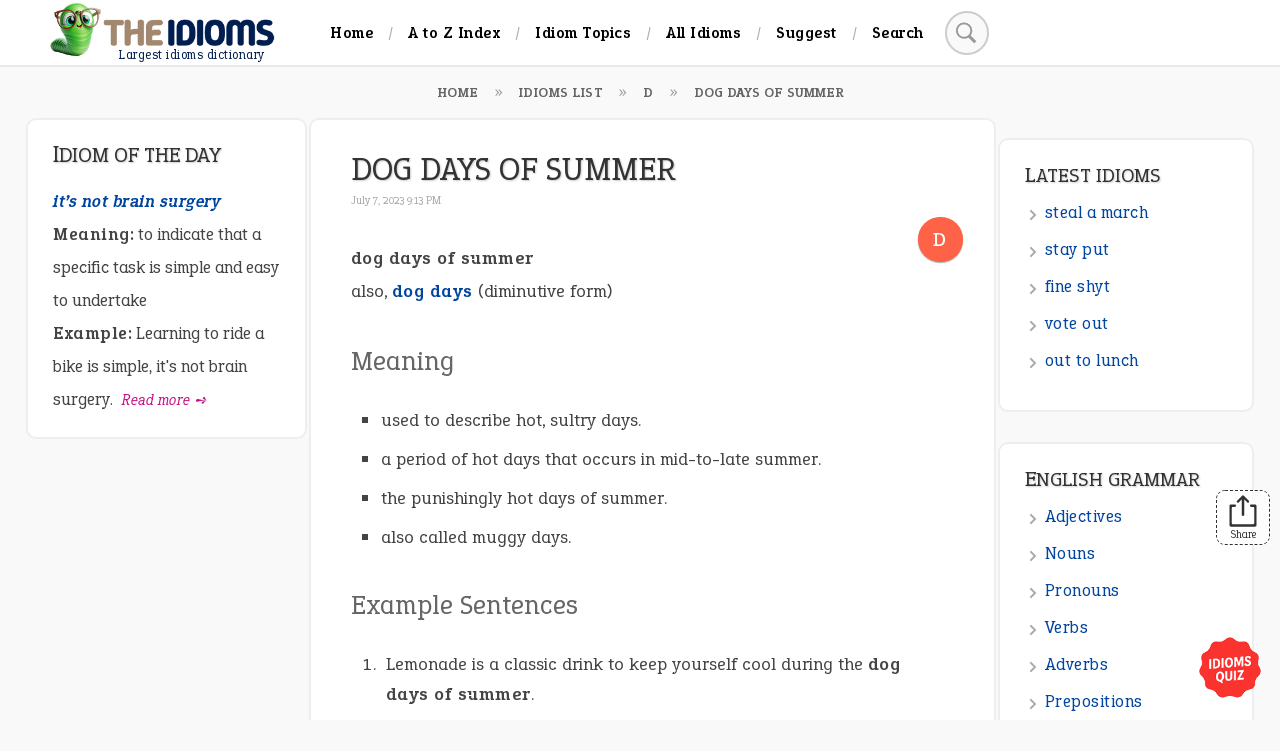

--- FILE ---
content_type: text/html; charset=UTF-8
request_url: https://www.theidioms.com/dog-days-of-summer/
body_size: 12929
content:
<!DOCTYPE html><html itemscope="" itemtype="http://schema.org/WebPage" lang="en-US"><head><meta charset="UTF-8"><meta name="viewport" content="width=device-width, initial-scale=1"><title>dog days of summer meaning, origin, example, sentence, etymology</title><meta name="description" content="dog days of summer idiom meaning, origin, examples in a sentence, dark meanings, definition, synonyms, etymology, and the history of the phrase."><meta name="author" content="The Idioms"><meta name="google-site-verification" content="hYmOYsgVpR46EUFO4beD7ByNII7lf-RjTFb6BKHO53g"><link rel="canonical" href="https://www.theidioms.com/dog-days-of-summer/"><style id='wp-img-auto-sizes-contain-inline-css' type='text/css'>img:is([sizes=auto i],[sizes^="auto," i]){contain-intrinsic-size:3000px 1500px}
/*# sourceURL=wp-img-auto-sizes-contain-inline-css */</style><meta property="og:title" content="dog days of summer"><meta property="og:type" content="article"><meta property="og:url" content="https://www.theidioms.com/dog-days-of-summer/"><meta property="og:image" content="https://img.theidioms.com/?title=dog+days+of+summer"><meta property="og:description" content="dog days of summer meaning, origin, example, sentence, etymology"><script async crossorigin="anonymous" data-type="lazy" data-src="https://pagead2.googlesyndication.com/pagead/js/adsbygoogle.js?client=ca-pub-1567729832356028"></script><link rel="preconnect" href="https://pagead2.googlesyndication.com/"><link rel="preconnect" href="https://adservice.google.com/"><link rel="preconnect" href="https://googleads.g.doubleclick.net/"><link rel="preconnect" href="https://www.googletagservices.com/"><link rel="preconnect" href="https://tpc.googlesyndication.com/"><link rel="preconnect" href="https://fundingchoicesmessages.google.com/"><link rel="preconnect" href="https://www.google.com/"><link rel="preconnect" href="https://www.gstatic.com/"><link rel="preconnect" href="https://fonts.googleapis.com"><link rel="preconnect" href="https://fonts.gstatic.com" crossorigin><link rel="preload" href="https://fonts.googleapis.com/css2?family=Epunda+Slab:ital,wght@0,300;0,400;0,500;0,600;1,300;1,400;1,500;1,600&display=swap" as="style" onload="this.onload=null;this.rel='stylesheet'"><noscript><link rel="stylesheet" href="https://fonts.googleapis.com/css2?family=Epunda+Slab:ital,wght@0,300;0,400;0,500;0,600;1,300;1,400;1,500;1,600&display=swap"></noscript><style>html,body,div,span,applet,object,iframe,h1,h2,h3,h4,h5,h6,p,blockquote,pre,a,abbr,acronym,address,big,cite,code,del,dfn,em,font,ins,kbd,q,s,samp,small,strike,strong,sub,sup,tt,var,dl,dt,dd,ol,ul,li,fieldset,form,label,legend,table,caption,tbody,tfoot,thead,tr,th,td,header,nav,main,article,footer,aside,hr{border:0;font-family:inherit;font-size:100%;font-style:inherit;font-weight:inherit;margin:0;outline:0;padding:0;vertical-align:baseline}:focus{outline:0}body{line-height:1}*,:after,:before{-webkit-box-sizing:border-box;-moz-box-sizing:border-box;box-sizing:border-box}ol,ul{list-style:none}table{border-collapse:separate;border-spacing:0}caption,th,td{font-weight:normal;text-align:left}blockquote:before,blockquote:after,q:before,q:after{content:""}blockquote,q{quotes:"" ""}a img{border:0}input[type="search"]::-webkit-search-cancel-button{-webkit-appearance:none;height:20px;width:20px;margin-right:10px;background:#ff0000 url("data:image/svg+xml;utf8,<svg xmlns='http://www.w3.org/2000/svg' viewBox='0 0 24 24' fill='%23ffffff'><path d='M19 6.41L17.59 5 12 10.59 6.41 5 5 6.41 10.59 12 5 17.59 6.41 19 12 13.41 17.59 19 19 17.59 13.41 12z'></path></svg>");cursor:pointer;border-radius:99px;opacity:0.6}body{background:#f9f9f9;font-family:'Epunda Slab',system-ui,-apple-system,BlinkMacSystemFont,Roboto,Helvetica Neue,Arial,Noto Sans,Segoe UI,sans-serif,Apple Color Emoji,Segoe UI Emoji,Segoe UI Symbol,Noto Color Emoji;color:#444}p{line-height:33px;margin:0 0 24px 0}strong,b{font-weight:600;color:#444;letter-spacing:.5px}a,a strong,a b{color:#0045a0;text-decoration:none;letter-spacing:.5px}a:hover,a strong:hover{color:#3197fd}.container{position:relative;margin:0 auto}img{max-width:100%;height:auto}input,textarea{-webkit-appearance:none;font-family:'Epunda Slab','Segoe UI','Cambria','Corbel',Arial,sans-serif;color:#333;font-size:16px}.alignleft{display:inline;float:left;margin-right:1.5em}.alignright{display:inline;float:right;margin-left:1.5em}.aligncenter{clear:both;display:block;margin-left:auto;margin-right:auto}small{font-size:small}em{font-style:italic}sup{vertical-align:super;font-size:smaller}hr{border:0;margin:50px auto 40px auto;max-width:100%;background-position:50%;box-sizing:border-box;border-width:0 0 1px;color:#2196f3;border-image:linear-gradient(90deg,rgba(135,206,235,0),#2196f3 50%,rgba(135,206,235,0) 100%) 0 0 100%;border-style:solid}#content{margin:10px 0 0 0}blockquote{padding:22px 15px 0 25px;margin:25px 0;overflow:hidden;background:#e1f5fe;color:#01579b;border-left:2px solid #01579b;border-radius:0 10px 10px 0}blockquote strong{color:#01579b}blockquote a{color:#00b4ff}#hh{position:sticky;top:0;z-index:5;background:#fff;border-bottom:2px solid #e8eaed}.lg{width:200px}.tn,.tn ul,.tn ul li,.tn ul li a,.tsb,.tsb form,.sb,.sb input{display:inline;position:relative}.tn{margin:0 0 0 40px;clear:both}.tn ul li a{line-height:65px;padding:0 15px;color:#000;font-size:16px;font-weight:600}.tn ul li+li:before{color:#aaa;content:"\002F";font-size:16px}.tsb{margin:0 0 0 50px}.sb{position:relative;height:40px;vertical-align:middle;display:inline-block;clear:both}.sb input{position:absolute;right:0;top:0;width:44px;height:44px;margin:-2px 0 0 0;border:2px solid #ccc;border-radius:999px;padding:0 20px;vertical-align:middle;color:#666;background-color:#f9f9f9;background-image:url("data:image/svg+xml;charset=UTF-8,%3csvg xmlns='http://www.w3.org/2000/svg' fill='%23999999' width='50' height='50'%3e%3cpath d='M21 3A16.99 16.99 0 0 0 4 20a16.99 16.99 0 0 0 17 17c3.355 0 6.461-.984 9.094-2.656l12.281 12.281 4.25-4.25L34.5 30.281C36.68 27.422 38 23.879 38 20A16.99 16.99 0 0 0 21 3zm0 4c7.199 0 13 5.801 13 13s-5.801 13-13 13S8 27.199 8 20 13.801 7 21 7z'/%3e%3c/svg%3e");background-size:24px;background-repeat:no-repeat;background-position:7px;transition:all .5s ease}.sb input:focus{width:300px;padding:0 0 0 40px}.sb input::placeholder,.sb input::-webkit-input-placeholder{color:#333}.mbm{position:absolute;top:8px;left:20px;display:none;background-color:transparent;width:40px;height:40px;margin:0;padding:4px;border:0;border-radius:99px;cursor:pointer}.mbm:hover{opacity:.9}#page:after{content:"";display:table;clear:both}.main-block{min-height:450px}.article h2.new,.article h2.top{font-size:165%;margin:55px 0 -20px 0}.idiom{margin:60px 0}.idiom div:first-child{margin:20px 0 60px}.idiom>p{margin:0}p.idt{margin:0 0 7px 0;line-height:1}.article{background:#fff;padding:0 40px 60px;border-radius:10px;border:2px solid #eee;min-height:1104px}.page-heading{font-size:180%;line-height:45px;padding:26px 0 13px 0;text-transform:uppercase;clear:both}.article h2{font-size:150%;margin:40px 0 30px;color:#666}.article h3{font-size:120%;margin:40px 0 30px;color:#111}.article ul,.article ol{margin:30px;line-height:30px}.article ul{list-style:square}.article ol{list-style:decimal}.article ol li{padding:0 0 0 5px}.rm{display:inline-block;font-size:85%;margin:0 0 0 5px;font-style:italic;color:#c71585}.ct{float:right;padding:0 0 0 5px;color:transparent}.ct a,.alphabet li a{color:#fff;width:45px;height:45px;line-height:45px;text-align:center;border-radius:99%;display:inline-block;background-color:#ff6347;margin:-8px -9px 0 -1px;box-shadow:0 1px 1.5px 0 rgba(0 0 0 / 12%),0 1px 1px 0 rgba(0 0 0 / 24%);font-size:110%;font-weight:500}.syt{padding:40px 0}.tho,.res{padding:0 0 0 37px;display:inline-block}.tho{background-image:url("data:image/svg+xml,%3Csvg xmlns='http://www.w3.org/2000/svg' viewBox='0 0 30 30' stroke-width='2' stroke-linejoin='round'%3E%3Cpath d='M24 28H6c-1.1 0-2-.9-2-2h0c0-3.9 3.1-7 7-7h8c3.9 0 7 3.1 7 7h0c0 1.1-.9 2-2 2z' fill='%236c3db7' stroke='%236c3db7' stroke-miterlimit='10'/%3E%3Ccircle cx='15' cy='9' r='6' fill='%236ebaff' stroke='%236ebaff'/%3E%3C/svg%3E");background-repeat:no-repeat;background-size:24px;background-position:0 3px}.res{background-image:url("data:image/svg+xml,%3Csvg xmlns='http://www.w3.org/2000/svg' width='254.782' height='254.782'%3E%3Cpath d='M23.384 30.344c-33.205 22.27-28.035 55.087-3.307 80.888 5.724 5.974 12.032 10.995 18.701 15.515 11.129 7.547 31.201 17.451 43.912 23.635a205.09 205.09 0 0 1 6.441 3.249c12.498 6.604 12.32 5.744 11.191-8.347-2.672-33.196 36.268-59.115 37.318-74.839-.047-14.875-2.589-26.581-7.045-35.688C112.593-2.032 63.408 3.499 23.384 30.344zm127.82 69.747c39.886-14.885 114.67 36.044 102.191 81.215-6.757 24.447-29.922 37.67-51.754 46.772-13.549 5.648-33.401 8.855-49.907 15.039-13.232 4.962-12.141 4.835-9.474-9.045 4.924-25.621-20.313-49.506-23.098-77.659-1.279-12.903 1.737-26.252 8.585-37.016 5.453-8.587 13.357-15.538 23.457-19.306z'/%3E%3C/svg%3E");background-repeat:no-repeat;background-size:24px;background-position:0 6px;float:right}.tho:hover{color:#00bfff}.info{padding:40px 0 20px 0;border-top:1px dashed #ddd}.ink{border-bottom:1px dashed #ddd;padding:5px 10px 20px 10px;margin:0 0 30px 0}.author{font-size:85%;font-weight:600;letter-spacing:1px;color:#a6126e;text-transform:capitalize}.date{float:right;font-size:75%;color:#555;font-weight:300;letter-spacing:1px}.cm{color:#ed143d;font-style:italic;background:#fff1f3;padding:15px 25px;border-radius:10px}#comments{margin:0 0 60px 0}.cft{margin:0;padding:12px 0 6px 4px;color:#00255e;text-transform:uppercase;font-size:120%;text-shadow:0 1px 2px #eee}.cff{font:inherit;color:#333;background-color:#fff;border:2px solid #ddd;border-radius:6px;box-sizing:border-box;line-height:30px;transition:0.5s}.cff:focus{border-color:#96cc96;background:#fbfffb}.cta{width:100%;padding:15px;margin:0 0 -9px 0}.etf,.atf{width:60%;padding:9px 15px}.wtf{position:absolute;z-index:-3;visibility:hidden;opacity:0}.btf{background-color:#184ea6;border:1px solid transparent;border-radius:30px;box-shadow:rgba(255,255,255,.4) 0 1px 0 0 inset;box-sizing:border-box;color:#fff;cursor:pointer;padding:9px 30px;text-transform:uppercase}.btf:hover,.btf:focus{background-color:#1a78d6}.btf:focus{box-shadow:0 0 0 4px rgba(0,149,255,.15)}.btf:active{background-color:#483d8b;box-shadow:none}ins.adsbygoogle[data-ad-status="unfilled"]{display:none!important}div.fad > ins.adsbygoogle[data-ad-status="unfilled"]{display:none!important}.article>p.tag{color:transparent;background-image:url("data:image/svg+xml,%3Csvg xmlns='http://www.w3.org/2000/svg' viewBox='0 0 280.028 280.028'%3E%3Cpath d='M52.506 0h175.017c9.661 0 17.502 7.832 17.502 17.502v245.024c0 10.212-7.71 17.502-17.502 17.502-8.191 0-70.269-38.81-78.758-43.754-8.497-4.944-8.628-5.233-17.502 0-8.873 5.259-70.409 43.754-78.758 43.754-9.915 0-17.502-7.027-17.502-17.502V17.502C35.004 7.832 42.845 0 52.506 0z' fill='%23e2574c'/%3E%3Cpath d='M227.523 0h-87.509v232.466c2.258-.018 4.419 1.278 8.751 3.807 8.453 4.927 70.086 43.448 78.618 43.728h.411c9.661-.14 17.23-7.359 17.23-17.475V17.502C245.025 7.832 237.184 0 227.523 0z' fill='%23cb4e44'/%3E%3Cpath d='M210.048 105.395l-46.038-3.404-23.995-49.486-24.266 49.486-45.758 3.404 30.628 38.197-8.751 48.9 48.147-22.507 48.147 22.507-8.908-48.9c-.001.001 30.794-38.197 30.794-38.197z' fill='%23efc75e'/%3E%3Cpath d='M188.162 192.501l-8.909-48.899 30.795-38.207-46.039-3.404-23.994-49.486v117.498z' fill='%23d7b354'/%3E%3C/svg%3E");background-repeat:no-repeat;background-size:24px;background-position:0 12px;padding:0 33px;margin:0 0 25px 0}.tag a{background:#69778C;color:#fff;font-size:85%;padding:8px 18px;border-radius:999px;line-height:48px}.tag a:hover{background:#8fbc8f;color:#fff}.nxt a,.prv a{padding:9px 18px;text-align:center;border-radius:4px;color:#191970;background:#f5f5f5;font-size:85%;box-shadow:0 0px 2px 0 rgb(0 0 0 / 12%),0 1px 1px 0 rgb(0 0 0 / 24%);word-spacing:1px}.nxt{float:right}.nxt a:hover,.prv a:hover{color:#fff;background:#184ea6}.menu{text-align:center;padding:9px;clear:both}.menu ul li{display:inline-block;line-height:40px;margin:0 15px 0 0}.menu ul li a{color:#1a73e8}.lb{margin:0;background:#fff;border-radius:10px;padding:7px 20px 20px 25px;border:2px solid #eee}.lsa{background:transparent;border:0;margin:0 0 20px 0}.lbh{font-size:115%;line-height:30px;padding:12px 0 15px}#iod,.daily p{margin:0;line-height:33px;font-size:95%}.daily p a{font-weight:400}.note{background:#fff;margin:0 0 30px;padding:10px 10px 25px 25px;border:2px solid #eee;border-radius:10px}.rbh{font-size:110%;line-height:50px}.lbh::first-letter,.rbh::first-letter{font-size:110%}h1.page-heading,h2.lbh,h3.rbh,.article h2.new,.article h2.top{color:#333;text-shadow:1px 1px 2px #ccc;text-transform:uppercase}.note ul li{line-height:25px;margin:0 0 12px 0;font-size:95%;background-image:url("data:image/svg+xml,%3Csvg xmlns='http://www.w3.org/2000/svg' width='24' height='24' viewBox='0 0 24 24'%3E%3Cpath d='m9.005 4 8 8-8 8L7 18l6.005-6L7 6z' fill='%23aaa' fill-rule='evenodd'/%3E%3C/svg%3E");background-repeat:no-repeat;padding:0 20px;background-size:16px;background-position:0px 7px}#ftr{background:#0a1228;color:#ececec;overflow:hidden;border-top:1px solid #ccc}.fth{font-size:110%;text-transform:uppercase;margin:0 0 25px 0;color:#ddd;word-spacing:1px}.fth:first-letter{font-size:110%}.grid div ul li,.grid div ol li{color:#ddd;margin:5px 0 10px 15px;line-height:25px;padding:0 0 0 5px}.grid div ul li{list-style:square}.grid div ol li{list-style:decimal}.grid div ul li a,.grid div ol li a{color:#00bfff}.cau{font-size:14px;text-transform:uppercase;font-weight:600}.sbs{text-align:center;margin:20px 0 50px}.sbs p{font-size:85%;color:#aaa;margin:-6px 0 6px 0}.sbi{background:#0b1633;border:2px solid #2d3a5e;padding:10px 50px 10px 25px;border-radius:99px;color:#fff;display:inline-block;height:50px;line-height:50px}.sbb{margin:0 0 0 -45px;padding:0;border:0;background:#ff7f50;color:#fff;border-radius:99px;font-size:105%;display:inline-block;position:relative;top:0;width:40px;height:40px;line-height:40px;cursor:pointer}.fb4 p{margin:24px 0 24px 10px}.smi img{filter:grayscale(100%)}.grid:after{content:"";display:table;clear:both}.cpr{color:#789;font-size:85%;border-top:1px dashed #40485c;display:flex;justify-content:space-between}.cpr p,.btl{margin:15px 50px;line-height:30px}.cpr a{color:#789}.btl li{display:inline-block;margin:0 15px 0}.btl li a{color:#00bfff}#share{position:fixed;bottom:175px;right:10px;background:#fff;padding:4px 10px;border:1px dashed #000;border-radius:9px;text-align:center;font-size:11px;color:#000;cursor:pointer;opacity:.8}.article ul li::marker,.article ol li::marker{color:#999}.article>p.pno{margin:0 0 -20px 0;color:#a9a9a9;font-size:16px;font-weight:600}.pgn{margin:0;padding:40px 0}.reli{margin:60px 0}.reli ul li{list-style:disc}.reli ul li a{font-weight:600}.reli h2{font-size:20px;font-weight:600;color:#a6126e;letter-spacing:1px}.alphabet{text-align:center}.alphabet li{display:inline-block;list-style:none;line-height:60px}.alphabet li a{margin:0 20px 0 0}.alphabet li a:hover,.ct a:hover{background:#789}.breadcrumb{margin:10px 0 0 0;text-align:center}.breadcrumb ol li{display:inline;list-style:none;font-size:75%;text-transform:uppercase;font-weight:600}.breadcrumb ol li+li:before{color:#999;content:"\00BB";font-size:18px;font-weight:normal}.breadcrumb ol li span{padding:0 15px;line-height:30px}.breadcrumb ol li a,.breadcrumb ol li span{color:#666}.fma,.fma *{text-align:center}.skip-link{position:absolute;top:-40px;left:0;background:#000;color:#fff;padding:8px 16px;z-index:100;text-decoration:none;transition:top 0.3s ease}.skip-link:focus{top:0}.time{font-size:11px;position:relative;top:-15px;color:#aaa}.update{font-size:12px}.lid{margin:0;font-size:70%;position:absolute;bottom:-1px;left:68px;right:0;color:#001f50}@media (min-width:1008px){body{font-size:115%}.logo{margin:0 0 5px 50px}.logo,.logo a{display:inline-block;position:relative;vertical-align:middle}.tn a{color:#5f6368;transition:all .3s ease}.tn a:hover{color:#1a73e8}.sb input:focus{width:333px}.blocks{display:inline-block}.main-block,.left-block,.right-block{border:1px solid transparent;clear:both}#content{display:flex;justify-content:space-between;align-items:flex-start;gap:12px;flex-wrap:wrap;margin:10px 25px 60px}.main-block{order:2;flex:1;min-width:300px;background:transparent}.left-block{order:1;flex:0 0 23%;min-width:200px;position:sticky;top:75px}.right-block{order:3;flex:0 0 21%;min-width:200px}.article>p{margin:20px 0}.article ul li{margin:0 0 9px 0}.article ol li{margin:0 0 18px 0}.lst p{padding:10px 0 0 0;text-align:center}#ftr{padding:50px 0 5px}.grid{width:1000px;margin:0 auto}.grid>div{display:inline-table;padding:0 0 60px 20px}.fb1{width:520px}.fb2{width:400px;float:right}.fb3{width:520px}.fb4{width:400px;float:right}.sbi{width:400px}}@media (max-width:1007px){body{font-size:120%;background-color:#fff}.logo{display:block;text-align:center;margin:3px 0 0 0;height:66px;line-height:74px}.logo a{position:relative}.logo a img{margin:0 0 0 -5px}.lid{font-size:60%;bottom:-31px;left:46px}.mbm,.tsb,.tsb form,.sb,.sb input{display:block}.tn,.tn ul,.tn ul li,.tn ul li a{display:block;height:0;visibility:hidden;opacity:0;overflow:hidden;transition:height .4s ease-in}.tsb{position:absolute;right:20px;top:8px}.on,.on ul,.on ul li,.on ul li a{height:auto;transition:height .4s ease-out}.on ul li{border-top:1px solid #e8eaed}.on ul li a{line-height:45px;display:list-item;padding-left:30px;letter-spacing:2px;color:#000;font-size:16px;font-weight:600}.on ul li a:hover{background:#efefef}.on ul li:first-child{border-top:0}.on{height:273px}.main-block{width:100%;margin:0 0 30px 0;padding:0 1px}.page-heading{padding:20px 0;text-shadow:none;font-size:140%}.time{top:-25px}.article{padding:0 18px 36px}.article h2{color:#666;font-size:130%}.article ul,.article ol{margin:0 20px}.article ul li,.article ol li{margin:0 6px 10px 0}.tho,.res{padding:0 0 0 30px}.lb{margin:0 1px 30px}#iod,.daily p{font-size:100%}.right-block{margin:0 0 30px 0}.note ul li{font-size:100%}h2{font-size:110%}.sbi{width:90%}.sbb{top:1px}.etf,.atf{width:100%}.fb1,.fb2,.fb3,.fb4{margin:50px 3% 50px 6%}.grid:after{display:block}.reli ul{margin:30px;line-height:30px}}@media (max-width:800px){.cpr{display:block;text-align:center}.btl li{display:block;margin:0 0 5px 0;font-weight:600}}@media (max-width:500px){.article h2.new,.article h2.top{font-size:120%;text-align:center}.ct a{display:block;margin:-8px -5px -15px -1px}}@media (max-width:390px){.breadcrumb ol li span{padding:0 5px}.syt{margin:0 auto;width:265px;padding:0 0 10px 0;text-align:center}.tho,.res{float:none;margin:10px auto 20px}.author,.date{float:none;display:block;text-align:center}}.info div,#respond{scroll-margin-top:100px}@media print{body{background:#fff}.logo,img{display:block!important;margin:5px}iframe,button,form,nav,.ct,#comments,.tag,aside,.grid,.sbs,#share,.pgad,.reli,footer,.google-auto-placed,.ap_container,ins,.ipr-container,.autors-widget{display:none!important}div,.article{border:0;margin:0;padding:0}article:after{content:" Source:www.theidioms.com";font-size:18px;font-weight:600}h1:after{content:" www.theidioms.com";position:absolute;right:50px;font-size:14px;text-shadow:none;letter-spacing:1px}}code{font-family:Consolas,Monaco,'Courier New',monospace;background-color:#fae9da;color:#be6f3f;padding:6px;border-radius:4px;font-size:85%}[id]{scroll-margin-top:70px}.idioms-quiz-badge{position:fixed;bottom:20px;right:20px;z-index:9999;display:block;transition:transform 0.4s ease,opacity 0.4s ease}.idioms-quiz-badge img{width:60px;height:auto;cursor:pointer;transition:transform 0.4s ease-in-out;animation:pulse 2s infinite}.idioms-quiz-badge:hover img{transform:scale(1.15) rotate(5deg)}@keyframes pulse{0%{transform:scale(1);opacity:1}50%{transform:scale(1.08);opacity:0.85}100%{transform:scale(1);opacity:1}}.fxb{position:fixed;bottom:0;left:50%;transform:translateX(-50%);z-index:9999;background:#fff;box-shadow:0 -2px 6px rgba(0,0,0,0.15);padding:4px 0;overflow:hidden}.fxb{max-width:728px;height:90px}@media (max-width:1024px){.fxb{max-width:468px;height:60px}}@media (max-width:600px){.fxb{max-width:320px;height:50px}}.fxb ins.adsbygoogle{width:100%!important;height:100%!important;max-height:100%!important}.tblr{width:100%;overflow-x:auto;-webkit-overflow-scrolling:touch;border-collapse:collapse}.tblr table{width:100%;border-collapse:collapse;min-width:600px}.tblr th,.tblr td{padding:12px;border:1px solid #ddd;text-align:left}.tblr th{background-color:#f4f4f4;font-weight:bold}.tblr tr:hover{background-color:#f1f1f1}</style><link rel="shortcut icon" href="https://www.theidioms.com/favicon.ico" type="image/x-icon"><link rel="icon" href="https://www.theidioms.com/images/favicon/32x32.png" sizes="32x32"><link rel="icon" href="https://www.theidioms.com/images/favicon/48x48.png" sizes="48x48"><link rel="icon" href="https://www.theidioms.com/images/favicon/96x96.png" sizes="96x96"><link rel="icon" href="https://www.theidioms.com/images/favicon/144x144.png" sizes="144x144"></head><body><a href="#title" class="skip-link">Skip to main content</a><header id="hh" class="container"><div class="logo"><a title="The Idioms" href="https://www.theidioms.com"><img src="https://www.theidioms.com/wp-content/themes/express/images/logo.png" width="225" height="55" alt="The Idioms"><span class="lid">Largest idioms dictionary</span></a></div><button aria-label="Menu" class="mbm" onclick="tog()"><svg focusable="false" viewbox="0 0 24 24"><path fill="#555" d="M3 18h18v-2H3v2zm0-5h18v-2H3v2zm0-7v2h18V6H3z"></path></svg></button><nav id="mn" class="tn"><ul><li><a href="https://www.theidioms.com">Home</a></li><li><a href="https://www.theidioms.com/list/alphabetical/">A to Z Index</a></li><li><a href="https://www.theidioms.com/topics/">Idiom Topics</a></li><li><a href="https://www.theidioms.com/list/">All Idioms</a></li><li><a href="https://www.theidioms.com/suggest-an-idiom/">Suggest</a></li><li><a href="https://www.theidioms.com/search/">Search</a></li></ul></nav><div class="tsb"><form method="get" id="nav-sform" action="/search/"><div class="sb"><input title="Search here" type="search" class="field" name="q" id="q" value="" placeholder="Search"></div></form></div></header><nav class="breadcrumb"><ol aria-label="breadcrumb" itemscope itemtype="https://schema.org/BreadcrumbList"><li itemprop="itemListElement" itemscope itemtype="https://schema.org/ListItem"><a itemprop="item" href="https://www.theidioms.com"><span itemprop="name">Home</span></a><meta itemprop="position" content="1"></li><li itemprop="itemListElement" itemscope itemtype="https://schema.org/ListItem"><a itemprop="item" href="https://www.theidioms.com/list/"><span itemprop="name">Idioms List</span></a><meta itemprop="position" content="2"></li><li itemprop="itemListElement" itemscope itemtype="https://schema.org/ListItem"><a itemprop="item" href="https://www.theidioms.com/d/"><span itemprop="name">D</span></a><meta itemprop="position" content="3"></li><li itemprop="itemListElement" itemscope itemtype="https://schema.org/ListItem"><span itemprop="name">dog days of summer</span><meta itemprop="position" content="4"></li></ol></nav><div id="content" class="container"><main class="blocks main-block"><article id="phrase" class="article" itemscope itemtype="https://schema.org/ScholarlyArticle"><h1 id="title" class="page-heading" itemprop="headline">dog days of summer</h1><time class="time" itemprop="datePublished" datetime="2023-07-07T21:13:11-04:00">July 7, 2023 9:13 PM</time><p class="ct"><a href="https://www.theidioms.com/d/">D</a></p><p><strong>dog days of summer</strong><br>also, <a href="https://www.theidioms.com/dog-days/"><strong>dog days</strong></a> (diminutive form)</p><h2>Meaning</h2><ul><li>used to describe hot, sultry days.</li><li>a period of hot days that occurs in mid-to-late summer.</li><li>the punishingly hot days of summer.</li><li>also called muggy days.</li></ul><h2>Example Sentences</h2><ol><li>Lemonade is a classic drink to keep yourself cool during the <strong>dog days of summer</strong>.</li><li>It was the start of the <strong>dog days of summer</strong> in Canada, while the cold was at its peak in Australia.</li><li>My friend has a swimming pool to cool off during the <strong>dog days of summer</strong>.</li><li>Whether you like it or not, sweltering summers happen every year. And here they are—the <strong>dog days of summer</strong>.</li></ol><h2>Origin</h2><p>The phrase dog days of summer originated from ancient Rome and is used to refer to the period of hot, humid weather that spans from July 3rd to mid-August in the Northern Hemisphere. Ideally, the idiom was coined from Sirius, a term that translates to &#8220;<em>dog star</em>,&#8221; the brightest star in the constellation Canis Major. Normally, Sirius is observed behind the sun from Earth during the Northern Hemisphere summer. However, in late summer, it shows up in the East before sunrise and occupies the same part of the sky as the sun, hence the name <em>Dog Days of Summer</em>.</p><p>The ancient Greeks noticed that Sirus—the brightest star in the constellation Canis Major—rises along with the sun in July. They believed the combined intensity of the star and sun was what made this the hottest season of the year.</p><p>In the past, the period was known to usher in distress and drought, where men and dogs could run berserk due to the extreme heat. Today, this occurrence is lenient and is taken to denote extreme peak temperatures and humidity. Even so, the dog days do not last the entire summer. Rather, they run 20 days before and after the sun aligns with Sirius. The phrase was first acknowledged in English through John de Trevisa&#8217;s publication &#8220;<em>Bartholomeus De Proprietatibus</em>&#8221; in 1398. It has since become a popular phrase used to describe the hot and sticky July weather in most parts of the world.</p><p>See also the shortened form: <strong><a href="https://www.theidioms.com/dog-days/">dog days.</a></strong></p><div id="comments"><p class="syt"><a class="res" href="#respond">Share your opinions</a><div id="respond" class="comment-respond"><p class="cft">What's on your mind?</p><form action="https://www.theidioms.com/wp-comments-post.php" method="post" id="commentform" class="comment-form"><p><textarea placeholder="Share information, comments, or feedback." id="comment" class="cta cff" name="comment" cols="45" rows="6" aria-required="true"></textarea></p><p><input id="author" class="atf cff" placeholder="Name" name="author" type="text" value="" size="30"></p><p><input id="email" class="etf cff" placeholder="Email" name="email" type="text" value="" size="30"></p><p><input id="url" class="wtf cff" placeholder="Website" name="url" type="text" value="" size="30"></p><p class="form-submit"><input name="submit" type="submit" id="submit" class="btf" value="Submit"> <input type='hidden' name='comment_post_ID' value='4174' id='comment_post_ID'><input type='hidden' name='comment_parent' id='comment_parent' value='0'></p></form></div></div> <p class="tag"> <a href="https://www.theidioms.com/animal/" rel="tag">Animal</a>, <a href="https://www.theidioms.com/days/" rel="tag">Days</a>, <a href="https://www.theidioms.com/dog/" rel="tag">Dog</a>, <a href="https://www.theidioms.com/seasons/" rel="tag">Seasons</a></p><nav class="pgn"><span title="Next Idiom" class="nxt"><a href="https://www.theidioms.com/filthy-rich/" rel="prev">Next &raquo;</a></span><span title="Previous Idiom" class="prv"><a href="https://www.theidioms.com/nepo-baby/" rel="next">&laquo; Previous</a></span></nav><div class="reli"><h2>Similar Idioms</h2><ul><li><a href="https://www.theidioms.com/rain-cats-and-dogs/">raining cats and dogs</a></li><li><a href="https://www.theidioms.com/dogs-life/">dog&#8217;s life</a></li><li><a href="https://www.theidioms.com/prick-up-ears/">prick up ears</a></li></ul></div><p class="update">Last update: <time itemprop="dateModified" datetime="2025-05-02T03:35:24-04:00">May 2, 2025 3:35 AM</time></p></article></main><aside class="blocks left-block"><div class="lb"> <h2 class="lbh">Idiom of the Day</h2> <div id="idiom-of-day"><em><strong>Loading...</strong></em></div></div><div class="lb lsa"><script async crossorigin="anonymous" data-type="lazy" data-src="https://pagead2.googlesyndication.com/pagead/js/adsbygoogle.js?client=ca-pub-1567729832356028"></script><ins class="adsbygoogle" style="display:block" data-ad-client="ca-pub-1567729832356028" data-ad-slot="9043807941" data-ad-format="rectangle" data-full-width-responsive="false"></ins><script> (adsbygoogle = window.adsbygoogle || []).push({});</script></div></aside><aside class="blocks right-block"><div class="lsa"><script async crossorigin="anonymous" data-type="lazy" data-src="https://pagead2.googlesyndication.com/pagead/js/adsbygoogle.js?client=ca-pub-1567729832356028"></script><ins class="adsbygoogle" style="display:block" data-ad-client="ca-pub-1567729832356028" data-ad-slot="9043807941" data-ad-format="rectangle" data-full-width-responsive="false"></ins><script> (adsbygoogle = window.adsbygoogle || []).push({});</script></div><div class="note"><h3 class="rbh">Latest Idioms</h3><ul><li><a href="https://www.theidioms.com/steal-a-march/">steal a march</a></li><li><a href="https://www.theidioms.com/stay-put/">stay put</a></li><li><a href="https://www.theidioms.com/fine-shyt/">fine shyt</a></li><li><a href="https://www.theidioms.com/vote-out/">vote out</a></li><li><a href="https://www.theidioms.com/out-to-lunch/">out to lunch</a></li></ul></div><div class="note"><h3 class="rbh">English Grammar</h3><div class="textwidget"><ul><li><a href="https://www.theidioms.com/adjectives/">Adjectives</a></li><li><a href="https://www.theidioms.com/nouns/">Nouns</a></li><li><a href="https://www.theidioms.com/pronouns/">Pronouns</a></li><li><a href="https://www.theidioms.com/verbs/">Verbs</a></li><li><a href="https://www.theidioms.com/adverbs/">Adverbs</a></li><li><a href="https://www.theidioms.com/prepositions/">Prepositions</a></li><li><a href="https://www.theidioms.com/punctuation/">Punctuation</a></li><li><a href="https://www.theidioms.com/sentences/">Sentences</a></li><li><a href="https://www.theidioms.com/figure-of-speech/">Figure of Speech</a></li><li><a href="https://www.theidioms.com/opposite-words/">Opposite Words</a></li><li><a href="https://www.theidioms.com/interjection/">Interjection</a></li></ul></div></div></aside></div><footer id="ftr" class="container"><div class="grid"><div class="fb1"><h3 class="fth">Reader Opinions</h3><ul><li><span class="cau">Anonymous</span> — <a href="https://www.theidioms.com/so-long/#comment-2953">so long</a></li> <li><span class="cau">Tabbbinski</span> — <a href="https://www.theidioms.com/chop-chop/#comment-2952">chop chop</a></li> <li><span class="cau">Steve</span> — <a href="https://www.theidioms.com/i-could-eat-a-horse/#comment-2950">I could eat a horse</a></li> <li><span class="cau">Frederick Zirin</span> — <a href="https://www.theidioms.com/line-in-the-sand/#comment-2946">line in the sand</a></li> <li><span class="cau">John</span> — <a href="https://www.theidioms.com/cats-pajamas/#comment-2943">cat&#8217;s pajamas</a></li> <li><span class="cau">Sean</span> — <a href="https://www.theidioms.com/mull-over/#comment-2940">mull over</a></li> <li><a href="https://www.theidioms.com/opinions/">View all opinions</a></li></ul></div><div class="fb2"><h3 class="fth">Popular</h3><ol class="mpi"><li title="65 Thoughts on the devil is beating his wife"><a href="https://www.theidioms.com/the-devil-is-beating-his-wife/">the devil is beating his wife</a> <span class="icn">(65)</span></li><li title="21 Thoughts on raining cats and dogs"><a href="https://www.theidioms.com/rain-cats-and-dogs/">raining cats and dogs</a> <span class="icn">(21)</span></li><li title="20 Thoughts on break a leg"><a href="https://www.theidioms.com/break-a-leg/">break a leg</a> <span class="icn">(20)</span></li><li title="16 Thoughts on catch-22"><a href="https://www.theidioms.com/catch-22/">catch-22</a> <span class="icn">(16)</span></li><li title="13 Thoughts on a bed of roses"><a href="https://www.theidioms.com/bed-of-roses/">a bed of roses</a> <span class="icn">(13)</span></li><li title="12 Thoughts on apple of discord"><a href="https://www.theidioms.com/apple-of-discord/">apple of discord</a> <span class="icn">(12)</span></li><li title="12 Thoughts on home is where the heart is"><a href="https://www.theidioms.com/home-is-where-the-heart-is/">home is where the heart is</a> <span class="icn">(12)</span></li></ol></div></div><div class="grid"><div class="fb3"><h3 class="fth">More on TheIdioms</h3><ul><li><a href="https://www.theidioms.com/write-for-us/">Write for Us</a></li><li><a href="https://www.theidioms.com/suggest-an-idiom/">Suggest an Idiom</a></li><li><a href="https://www.theidioms.com/research/">Research</a></li><li><a href="https://www.theidioms.com/kids/">Idioms for Kids</a></li><li><a href="https://www.theidioms.com/nursery-rhymes/">Nursery Rhymes</a></li></ul></div><div class="fb4"><h3 class="fth">Follow Us</h3><ul><li><a target="_blank" href="https://www.theidioms.com/out/fbp">Facebook</a></li><li><a target="_blank" href="https://www.theidioms.com/out/instap">Instagram</a></li><li><a target="_blank" href="https://www.theidioms.com/out/twp"> X </a></li></ul></div></div><div class="sbs"><h3 class="fth">Keep in touch</h3><p>Subscribe to receive new idiom updates by email.</p><form class="subscribe-form" id="subf" action="https://www.theidioms.com/subscribe/" method="post"><input class="sbi" placeholder="Enter Your Email" type="text" name="name"><button class="sbb" type="submit" title="Go" name="subscribe">&#10132;</button></form></div><div class="cpr"><ul class="btl"><li><a href="https://www.theidioms.com/about/">About Us</a></li><li><a href="https://www.theidioms.com/contact/">Contact Us</a></li><li><a href="https://www.theidioms.com/privacy-policy/">Privacy Policy</a></li></ul><p>Copyrights &copy; 2026 - <a href="https://www.theidioms.com">The Idioms</a>.</p></div><div class="quiz"><a href="//www.theidioms.com/quiz/" class="idioms-quiz-badge" target="_blank" title="Take the Idioms Quiz"><img src="//www.theidioms.com/images/icons/quiz.png" alt="Idioms Quiz"></a></div><div class="fxxb"><script async crossorigin="anonymous" data-type="lazy" data-src="https://pagead2.googlesyndication.com/pagead/js/adsbygoogle.js?client=ca-pub-1567729832356028"></script><ins class="adsbygoogle" style="display:block" data-ad-client="ca-pub-1567729832356028" data-ad-slot="9043807941" data-ad-format="horizontal" data-full-width-responsive="false"></ins><script> (adsbygoogle = window.adsbygoogle || []).push({});</script></div></footer><script data-no-optimize="1">function tog(){var n=document.querySelector(".tn, .on");n.classList.contains("tn")?(n.classList.remove("tn"),n.classList.add("on")):n.classList.contains("on")&&(n.classList.remove("on"),n.classList.add("tn"))}
function addCopyrightInfo(){var e,t;if(window.getSelection){var n;if((n=window.getSelection()).rangeCount){e=n.getRangeAt(0).startContainer.parentNode;var o=document.createElement("div");o.appendChild(n.getRangeAt(0).cloneContents()),t=o.innerHTML}var i=n.getRangeAt(0);t||(t=""+n),t+=" Source: <a href='"+document.location.href+"' style='color:#333;text-decoration:none'>theidioms.com</a>";var d=document.createElement("div");d.style.position="absolute",d.style.left="-99999px",e.appendChild(d),d.innerHTML=t,n.selectAllChildren(d),window.setTimeout((function(){e.removeChild(d),n.removeAllRanges(),n.addRange(i)}),5)}else console.debug("The text [selection] not found.")}document.addEventListener("copy",addCopyrightInfo);
function Sharer(o,t,n,r){var e=(screen.width-n)/2,a=(screen.height-r)/4;window.open(o,t,"toolbar=no, location=no, directories=no, status=no, menubar=no, scrollbars=no, resizable=no, copyhistory=no, width="+n+", height="+r+", top="+a+", left="+e)}
var myForm=document.getElementById("subf");myForm.onsubmit=function(){window.open("about:blank","Popup_Window","toolbar=0,scrollbars=0,location=0,statusbar=0,menubar=0,resizable=0,width=800,height=600,left = 312,top = 234"),this.target="Popup_Window"};</script><script data-no-optimize="1">document.addEventListener("DOMContentLoaded",function(){fetch("/wp-json/idioms/v1/daily",{headers:{"Cache-Control":"max-age=10800"}}).then(e=>{if(!e.ok)throw new Error("Network response was not ok");return e.text()}).then(e=>{document.getElementById("idiom-of-day").innerHTML=e}).catch(e=>{document.getElementById("idiom-of-day").innerHTML='<div class="idiom-error">⚠️ Failed to load idiom. <a href="javascript:location.reload()">Please reload the page</a>.</div>'})});</script><div id="share" onclick="Sharer ('https://www.theidioms.com/share/?link=https://www.theidioms.com/dog-days-of-summer/&title=dog days of summer meaning, origin, example, sentence, etymology', 'web', 800, 700);"><img title="Share Page" alt="Share" src="[data-uri]" width="32"><br>Share</div><script type="speculationrules">{"prefetch":[{"source":"document","where":{"and":[{"href_matches":"/*"},{"not":{"href_matches":["/wp-*.php","/wp-admin/*","/wp-content/uploads/*","/wp-content/*","/wp-content/plugins/*","/wp-content/themes/express/*","/*\\?(.+)"]}},{"not":{"selector_matches":"a[rel~=\"nofollow\"]"}},{"not":{"selector_matches":".no-prefetch, .no-prefetch a"}}]},"eagerness":"conservative"}]}</script><script type="text/javascript" id="flying-scripts">const loadScriptsTimer=setTimeout(loadScripts,4*1000);const userInteractionEvents=['click', 'mousemove', 'keydown', 'touchstart', 'touchmove', 'wheel'];userInteractionEvents.forEach(function(event){window.addEventListener(event,triggerScriptLoader,{passive:!0})});function triggerScriptLoader(){loadScripts();clearTimeout(loadScriptsTimer);userInteractionEvents.forEach(function(event){window.removeEventListener(event,triggerScriptLoader,{passive:!0})})}
function loadScripts(){document.querySelectorAll("script[data-type='lazy']").forEach(function(elem){elem.setAttribute("src",elem.getAttribute("data-src"))})}</script> </body></html>

--- FILE ---
content_type: text/html; charset=UTF-8
request_url: https://www.theidioms.com/wp-json/idioms/v1/daily
body_size: -313
content:
<div class="daily"> <p id="iod"> <em> <a href="https://www.theidioms.com/its-not-brain-surgery/"> <strong>it&#8217;s not brain surgery</strong> </a> </em> </p> <p><strong>Meaning:</strong> to indicate that a specific task is simple and easy to undertake </p><p><strong>Example:</strong> Learning to ride a bike is simple, it&#039;s not brain surgery. <a class="rm" href="https://www.theidioms.com/its-not-brain-surgery/" title="it&#8217;s not brain surgery">Read more &#10170;</a></p> </div>